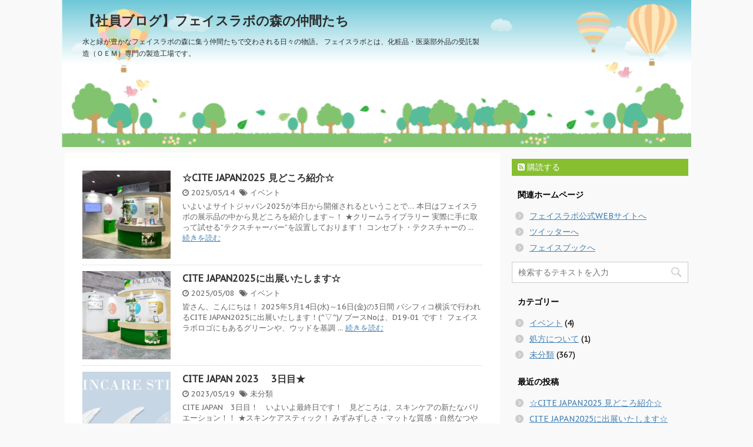

--- FILE ---
content_type: text/html; charset=UTF-8
request_url: https://www.facelabo.co.jp/blog/
body_size: 10587
content:
<!DOCTYPE html>
<!--[if lt IE 7]>
<html class="ie6" lang="ja"> <![endif]-->
<!--[if IE 7]>
<html class="i7" lang="ja"> <![endif]-->
<!--[if IE 8]>
<html class="ie" lang="ja"> <![endif]-->
<!--[if gt IE 8]><!-->
<html lang="ja">
	<!--<![endif]-->
	<head>
<meta name="kyubi" content="49267d8c7bdcf2c44a0f411f0db0a8b14e9bd875">
		<meta charset="UTF-8" >
		<meta name="viewport" content="width=device-width,initial-scale=1.0,user-scalable=no">
		<meta name="format-detection" content="telephone=no" >
		
					<meta name="robots" content="index,follow">
		
		<link rel="alternate" type="application/rss+xml" title="【社員ブログ】フェイスラボの森の仲間たち RSS Feed" href="https://www.facelabo.co.jp/blog/feed" />
		<link rel="pingback" href="https://www.facelabo.co.jp/cp-bin/blog/wp/xmlrpc.php" >
		<link href='https://fonts.googleapis.com/css?family=Montserrat:400' rel='stylesheet' type='text/css'>
		<link href='https://fonts.googleapis.com/css?family=PT+Sans+Caption' rel='stylesheet' type='text/css'>		<!--[if lt IE 9]>
		<script src="http://css3-mediaqueries-js.googlecode.com/svn/trunk/css3-mediaqueries.js"></script>
		<script src="https://www.facelabo.co.jp/cp-bin/blog/wp/wp-content/themes/stinger7/js/html5shiv.js"></script>
		<![endif]-->
				<meta name='robots' content='max-image-preview:large' />
	<style>img:is([sizes="auto" i], [sizes^="auto," i]) { contain-intrinsic-size: 3000px 1500px }</style>
	<title>【社員ブログ】フェイスラボの森の仲間たち</title>
<link rel='dns-prefetch' href='//ajax.googleapis.com' />
<script type="text/javascript">
/* <![CDATA[ */
window._wpemojiSettings = {"baseUrl":"https:\/\/s.w.org\/images\/core\/emoji\/16.0.1\/72x72\/","ext":".png","svgUrl":"https:\/\/s.w.org\/images\/core\/emoji\/16.0.1\/svg\/","svgExt":".svg","source":{"concatemoji":"https:\/\/www.facelabo.co.jp\/cp-bin\/blog\/wp\/wp-includes\/js\/wp-emoji-release.min.js?ver=6.8.3"}};
/*! This file is auto-generated */
!function(s,n){var o,i,e;function c(e){try{var t={supportTests:e,timestamp:(new Date).valueOf()};sessionStorage.setItem(o,JSON.stringify(t))}catch(e){}}function p(e,t,n){e.clearRect(0,0,e.canvas.width,e.canvas.height),e.fillText(t,0,0);var t=new Uint32Array(e.getImageData(0,0,e.canvas.width,e.canvas.height).data),a=(e.clearRect(0,0,e.canvas.width,e.canvas.height),e.fillText(n,0,0),new Uint32Array(e.getImageData(0,0,e.canvas.width,e.canvas.height).data));return t.every(function(e,t){return e===a[t]})}function u(e,t){e.clearRect(0,0,e.canvas.width,e.canvas.height),e.fillText(t,0,0);for(var n=e.getImageData(16,16,1,1),a=0;a<n.data.length;a++)if(0!==n.data[a])return!1;return!0}function f(e,t,n,a){switch(t){case"flag":return n(e,"\ud83c\udff3\ufe0f\u200d\u26a7\ufe0f","\ud83c\udff3\ufe0f\u200b\u26a7\ufe0f")?!1:!n(e,"\ud83c\udde8\ud83c\uddf6","\ud83c\udde8\u200b\ud83c\uddf6")&&!n(e,"\ud83c\udff4\udb40\udc67\udb40\udc62\udb40\udc65\udb40\udc6e\udb40\udc67\udb40\udc7f","\ud83c\udff4\u200b\udb40\udc67\u200b\udb40\udc62\u200b\udb40\udc65\u200b\udb40\udc6e\u200b\udb40\udc67\u200b\udb40\udc7f");case"emoji":return!a(e,"\ud83e\udedf")}return!1}function g(e,t,n,a){var r="undefined"!=typeof WorkerGlobalScope&&self instanceof WorkerGlobalScope?new OffscreenCanvas(300,150):s.createElement("canvas"),o=r.getContext("2d",{willReadFrequently:!0}),i=(o.textBaseline="top",o.font="600 32px Arial",{});return e.forEach(function(e){i[e]=t(o,e,n,a)}),i}function t(e){var t=s.createElement("script");t.src=e,t.defer=!0,s.head.appendChild(t)}"undefined"!=typeof Promise&&(o="wpEmojiSettingsSupports",i=["flag","emoji"],n.supports={everything:!0,everythingExceptFlag:!0},e=new Promise(function(e){s.addEventListener("DOMContentLoaded",e,{once:!0})}),new Promise(function(t){var n=function(){try{var e=JSON.parse(sessionStorage.getItem(o));if("object"==typeof e&&"number"==typeof e.timestamp&&(new Date).valueOf()<e.timestamp+604800&&"object"==typeof e.supportTests)return e.supportTests}catch(e){}return null}();if(!n){if("undefined"!=typeof Worker&&"undefined"!=typeof OffscreenCanvas&&"undefined"!=typeof URL&&URL.createObjectURL&&"undefined"!=typeof Blob)try{var e="postMessage("+g.toString()+"("+[JSON.stringify(i),f.toString(),p.toString(),u.toString()].join(",")+"));",a=new Blob([e],{type:"text/javascript"}),r=new Worker(URL.createObjectURL(a),{name:"wpTestEmojiSupports"});return void(r.onmessage=function(e){c(n=e.data),r.terminate(),t(n)})}catch(e){}c(n=g(i,f,p,u))}t(n)}).then(function(e){for(var t in e)n.supports[t]=e[t],n.supports.everything=n.supports.everything&&n.supports[t],"flag"!==t&&(n.supports.everythingExceptFlag=n.supports.everythingExceptFlag&&n.supports[t]);n.supports.everythingExceptFlag=n.supports.everythingExceptFlag&&!n.supports.flag,n.DOMReady=!1,n.readyCallback=function(){n.DOMReady=!0}}).then(function(){return e}).then(function(){var e;n.supports.everything||(n.readyCallback(),(e=n.source||{}).concatemoji?t(e.concatemoji):e.wpemoji&&e.twemoji&&(t(e.twemoji),t(e.wpemoji)))}))}((window,document),window._wpemojiSettings);
/* ]]> */
</script>
<style id='wp-emoji-styles-inline-css' type='text/css'>

	img.wp-smiley, img.emoji {
		display: inline !important;
		border: none !important;
		box-shadow: none !important;
		height: 1em !important;
		width: 1em !important;
		margin: 0 0.07em !important;
		vertical-align: -0.1em !important;
		background: none !important;
		padding: 0 !important;
	}
</style>
<link rel='stylesheet' id='wp-block-library-css' href='https://www.facelabo.co.jp/cp-bin/blog/wp/wp-includes/css/dist/block-library/style.min.css?ver=6.8.3' type='text/css' media='all' />
<style id='classic-theme-styles-inline-css' type='text/css'>
/*! This file is auto-generated */
.wp-block-button__link{color:#fff;background-color:#32373c;border-radius:9999px;box-shadow:none;text-decoration:none;padding:calc(.667em + 2px) calc(1.333em + 2px);font-size:1.125em}.wp-block-file__button{background:#32373c;color:#fff;text-decoration:none}
</style>
<style id='global-styles-inline-css' type='text/css'>
:root{--wp--preset--aspect-ratio--square: 1;--wp--preset--aspect-ratio--4-3: 4/3;--wp--preset--aspect-ratio--3-4: 3/4;--wp--preset--aspect-ratio--3-2: 3/2;--wp--preset--aspect-ratio--2-3: 2/3;--wp--preset--aspect-ratio--16-9: 16/9;--wp--preset--aspect-ratio--9-16: 9/16;--wp--preset--color--black: #000000;--wp--preset--color--cyan-bluish-gray: #abb8c3;--wp--preset--color--white: #ffffff;--wp--preset--color--pale-pink: #f78da7;--wp--preset--color--vivid-red: #cf2e2e;--wp--preset--color--luminous-vivid-orange: #ff6900;--wp--preset--color--luminous-vivid-amber: #fcb900;--wp--preset--color--light-green-cyan: #7bdcb5;--wp--preset--color--vivid-green-cyan: #00d084;--wp--preset--color--pale-cyan-blue: #8ed1fc;--wp--preset--color--vivid-cyan-blue: #0693e3;--wp--preset--color--vivid-purple: #9b51e0;--wp--preset--gradient--vivid-cyan-blue-to-vivid-purple: linear-gradient(135deg,rgba(6,147,227,1) 0%,rgb(155,81,224) 100%);--wp--preset--gradient--light-green-cyan-to-vivid-green-cyan: linear-gradient(135deg,rgb(122,220,180) 0%,rgb(0,208,130) 100%);--wp--preset--gradient--luminous-vivid-amber-to-luminous-vivid-orange: linear-gradient(135deg,rgba(252,185,0,1) 0%,rgba(255,105,0,1) 100%);--wp--preset--gradient--luminous-vivid-orange-to-vivid-red: linear-gradient(135deg,rgba(255,105,0,1) 0%,rgb(207,46,46) 100%);--wp--preset--gradient--very-light-gray-to-cyan-bluish-gray: linear-gradient(135deg,rgb(238,238,238) 0%,rgb(169,184,195) 100%);--wp--preset--gradient--cool-to-warm-spectrum: linear-gradient(135deg,rgb(74,234,220) 0%,rgb(151,120,209) 20%,rgb(207,42,186) 40%,rgb(238,44,130) 60%,rgb(251,105,98) 80%,rgb(254,248,76) 100%);--wp--preset--gradient--blush-light-purple: linear-gradient(135deg,rgb(255,206,236) 0%,rgb(152,150,240) 100%);--wp--preset--gradient--blush-bordeaux: linear-gradient(135deg,rgb(254,205,165) 0%,rgb(254,45,45) 50%,rgb(107,0,62) 100%);--wp--preset--gradient--luminous-dusk: linear-gradient(135deg,rgb(255,203,112) 0%,rgb(199,81,192) 50%,rgb(65,88,208) 100%);--wp--preset--gradient--pale-ocean: linear-gradient(135deg,rgb(255,245,203) 0%,rgb(182,227,212) 50%,rgb(51,167,181) 100%);--wp--preset--gradient--electric-grass: linear-gradient(135deg,rgb(202,248,128) 0%,rgb(113,206,126) 100%);--wp--preset--gradient--midnight: linear-gradient(135deg,rgb(2,3,129) 0%,rgb(40,116,252) 100%);--wp--preset--font-size--small: 13px;--wp--preset--font-size--medium: 20px;--wp--preset--font-size--large: 36px;--wp--preset--font-size--x-large: 42px;--wp--preset--spacing--20: 0.44rem;--wp--preset--spacing--30: 0.67rem;--wp--preset--spacing--40: 1rem;--wp--preset--spacing--50: 1.5rem;--wp--preset--spacing--60: 2.25rem;--wp--preset--spacing--70: 3.38rem;--wp--preset--spacing--80: 5.06rem;--wp--preset--shadow--natural: 6px 6px 9px rgba(0, 0, 0, 0.2);--wp--preset--shadow--deep: 12px 12px 50px rgba(0, 0, 0, 0.4);--wp--preset--shadow--sharp: 6px 6px 0px rgba(0, 0, 0, 0.2);--wp--preset--shadow--outlined: 6px 6px 0px -3px rgba(255, 255, 255, 1), 6px 6px rgba(0, 0, 0, 1);--wp--preset--shadow--crisp: 6px 6px 0px rgba(0, 0, 0, 1);}:where(.is-layout-flex){gap: 0.5em;}:where(.is-layout-grid){gap: 0.5em;}body .is-layout-flex{display: flex;}.is-layout-flex{flex-wrap: wrap;align-items: center;}.is-layout-flex > :is(*, div){margin: 0;}body .is-layout-grid{display: grid;}.is-layout-grid > :is(*, div){margin: 0;}:where(.wp-block-columns.is-layout-flex){gap: 2em;}:where(.wp-block-columns.is-layout-grid){gap: 2em;}:where(.wp-block-post-template.is-layout-flex){gap: 1.25em;}:where(.wp-block-post-template.is-layout-grid){gap: 1.25em;}.has-black-color{color: var(--wp--preset--color--black) !important;}.has-cyan-bluish-gray-color{color: var(--wp--preset--color--cyan-bluish-gray) !important;}.has-white-color{color: var(--wp--preset--color--white) !important;}.has-pale-pink-color{color: var(--wp--preset--color--pale-pink) !important;}.has-vivid-red-color{color: var(--wp--preset--color--vivid-red) !important;}.has-luminous-vivid-orange-color{color: var(--wp--preset--color--luminous-vivid-orange) !important;}.has-luminous-vivid-amber-color{color: var(--wp--preset--color--luminous-vivid-amber) !important;}.has-light-green-cyan-color{color: var(--wp--preset--color--light-green-cyan) !important;}.has-vivid-green-cyan-color{color: var(--wp--preset--color--vivid-green-cyan) !important;}.has-pale-cyan-blue-color{color: var(--wp--preset--color--pale-cyan-blue) !important;}.has-vivid-cyan-blue-color{color: var(--wp--preset--color--vivid-cyan-blue) !important;}.has-vivid-purple-color{color: var(--wp--preset--color--vivid-purple) !important;}.has-black-background-color{background-color: var(--wp--preset--color--black) !important;}.has-cyan-bluish-gray-background-color{background-color: var(--wp--preset--color--cyan-bluish-gray) !important;}.has-white-background-color{background-color: var(--wp--preset--color--white) !important;}.has-pale-pink-background-color{background-color: var(--wp--preset--color--pale-pink) !important;}.has-vivid-red-background-color{background-color: var(--wp--preset--color--vivid-red) !important;}.has-luminous-vivid-orange-background-color{background-color: var(--wp--preset--color--luminous-vivid-orange) !important;}.has-luminous-vivid-amber-background-color{background-color: var(--wp--preset--color--luminous-vivid-amber) !important;}.has-light-green-cyan-background-color{background-color: var(--wp--preset--color--light-green-cyan) !important;}.has-vivid-green-cyan-background-color{background-color: var(--wp--preset--color--vivid-green-cyan) !important;}.has-pale-cyan-blue-background-color{background-color: var(--wp--preset--color--pale-cyan-blue) !important;}.has-vivid-cyan-blue-background-color{background-color: var(--wp--preset--color--vivid-cyan-blue) !important;}.has-vivid-purple-background-color{background-color: var(--wp--preset--color--vivid-purple) !important;}.has-black-border-color{border-color: var(--wp--preset--color--black) !important;}.has-cyan-bluish-gray-border-color{border-color: var(--wp--preset--color--cyan-bluish-gray) !important;}.has-white-border-color{border-color: var(--wp--preset--color--white) !important;}.has-pale-pink-border-color{border-color: var(--wp--preset--color--pale-pink) !important;}.has-vivid-red-border-color{border-color: var(--wp--preset--color--vivid-red) !important;}.has-luminous-vivid-orange-border-color{border-color: var(--wp--preset--color--luminous-vivid-orange) !important;}.has-luminous-vivid-amber-border-color{border-color: var(--wp--preset--color--luminous-vivid-amber) !important;}.has-light-green-cyan-border-color{border-color: var(--wp--preset--color--light-green-cyan) !important;}.has-vivid-green-cyan-border-color{border-color: var(--wp--preset--color--vivid-green-cyan) !important;}.has-pale-cyan-blue-border-color{border-color: var(--wp--preset--color--pale-cyan-blue) !important;}.has-vivid-cyan-blue-border-color{border-color: var(--wp--preset--color--vivid-cyan-blue) !important;}.has-vivid-purple-border-color{border-color: var(--wp--preset--color--vivid-purple) !important;}.has-vivid-cyan-blue-to-vivid-purple-gradient-background{background: var(--wp--preset--gradient--vivid-cyan-blue-to-vivid-purple) !important;}.has-light-green-cyan-to-vivid-green-cyan-gradient-background{background: var(--wp--preset--gradient--light-green-cyan-to-vivid-green-cyan) !important;}.has-luminous-vivid-amber-to-luminous-vivid-orange-gradient-background{background: var(--wp--preset--gradient--luminous-vivid-amber-to-luminous-vivid-orange) !important;}.has-luminous-vivid-orange-to-vivid-red-gradient-background{background: var(--wp--preset--gradient--luminous-vivid-orange-to-vivid-red) !important;}.has-very-light-gray-to-cyan-bluish-gray-gradient-background{background: var(--wp--preset--gradient--very-light-gray-to-cyan-bluish-gray) !important;}.has-cool-to-warm-spectrum-gradient-background{background: var(--wp--preset--gradient--cool-to-warm-spectrum) !important;}.has-blush-light-purple-gradient-background{background: var(--wp--preset--gradient--blush-light-purple) !important;}.has-blush-bordeaux-gradient-background{background: var(--wp--preset--gradient--blush-bordeaux) !important;}.has-luminous-dusk-gradient-background{background: var(--wp--preset--gradient--luminous-dusk) !important;}.has-pale-ocean-gradient-background{background: var(--wp--preset--gradient--pale-ocean) !important;}.has-electric-grass-gradient-background{background: var(--wp--preset--gradient--electric-grass) !important;}.has-midnight-gradient-background{background: var(--wp--preset--gradient--midnight) !important;}.has-small-font-size{font-size: var(--wp--preset--font-size--small) !important;}.has-medium-font-size{font-size: var(--wp--preset--font-size--medium) !important;}.has-large-font-size{font-size: var(--wp--preset--font-size--large) !important;}.has-x-large-font-size{font-size: var(--wp--preset--font-size--x-large) !important;}
:where(.wp-block-post-template.is-layout-flex){gap: 1.25em;}:where(.wp-block-post-template.is-layout-grid){gap: 1.25em;}
:where(.wp-block-columns.is-layout-flex){gap: 2em;}:where(.wp-block-columns.is-layout-grid){gap: 2em;}
:root :where(.wp-block-pullquote){font-size: 1.5em;line-height: 1.6;}
</style>
<link rel='stylesheet' id='slick-css' href='https://www.facelabo.co.jp/cp-bin/blog/wp/wp-content/themes/stinger7/vendor/slick/slick.css?ver=1.5.9' type='text/css' media='all' />
<link rel='stylesheet' id='slick-theme-css' href='https://www.facelabo.co.jp/cp-bin/blog/wp/wp-content/themes/stinger7/vendor/slick/slick-theme.css?ver=1.5.9' type='text/css' media='all' />
<link rel='stylesheet' id='normalize-css' href='https://www.facelabo.co.jp/cp-bin/blog/wp/wp-content/themes/stinger7/css/normalize.css?ver=1.5.9' type='text/css' media='all' />
<link rel='stylesheet' id='font-awesome-css' href='//maxcdn.bootstrapcdn.com/font-awesome/4.5.0/css/font-awesome.min.css?ver=4.5.0' type='text/css' media='all' />
<link rel='stylesheet' id='style-css' href='https://www.facelabo.co.jp/cp-bin/blog/wp/wp-content/themes/stinger7/style.css?ver=6.8.3' type='text/css' media='all' />
<script type="text/javascript" src="//ajax.googleapis.com/ajax/libs/jquery/1.11.3/jquery.min.js?ver=1.11.3" id="jquery-js"></script>
<link rel="https://api.w.org/" href="https://www.facelabo.co.jp/blog/wp-json/" />
		<style type="text/css">
			/*グループ1
			------------------------------------------------------------*/
			/*ブログタイトル*/

			header .sitename a {
				color: #2d2d2d;
			}

			/* メニュー */
			nav li a {
				color: #2d2d2d;
			}

			/*ヘッダーリンク*/	
			#header-r .footermenust li {
				border-right-color:#2d2d2d;

			}

			#header-r .footermenust a {
				color: #2d2d2d;
			}

			/*ページトップ*/
			#page-top a {
				background: #000;
			}

			/*キャプション */

			header h1 {
				color: #2d2d2d;
			}

			header .descr {
				color: #2d2d2d;
			}

			/* アコーディオン */
			#s-navi dt.trigger .op {
				color: #000;
			}

			.acordion_tree li a {
				color: #2d2d2d;
			}

			/* サイド見出し */
			aside h4 {
				color: #2d2d2d;
			}

			/* フッター文字 */
			#footer, #footer .copy, #footer .rcopy, #footer .copy a, #footer .rcopy a {
				color: #2d2d2d;
			}

			/* スマホメニュー文字 */
			.acordion_tree ul.menu li a, .acordion_tree ul.menu li {
				color: #000;
			}

			.acordion_tree ul.menu li {
				border-bottom:dotted 1px #000;
}


			/*グループ2
			------------------------------------------------------------*/
			/* 中見出し */
			h2 {
				background: #f3f3f3;
				color: #1a1a1a;
			}

			h2:after {
				border-top: 10px solid #f3f3f3;
			}

			h2:before {
				border-top: 10px solid #f3f3f3;
			}

			/*小見出し*/
			.post h3 {

				color: #000				border-bottom: 1px #000 dotted;
				background-color: #fff;
			}

			.post h4 {
				background-color: #f3f3f3;
			}


			/* サイド見出し */
			aside h4 {
				color: #000;
			}


			/*グループ4
			------------------------------------------------------------*/
			/* RSSボタン */
			.rssbox a {
				background-color: #87BF31;
			}

			/*お知らせ
			------------------------------------------------------------*/
			/*お知らせバーの背景色*/
			.rss-bar {
				border-color: #fff;

				color: #000;

				/*Other Browser*/
				background: #fff;
				/*For Old WebKit*/
				background: -webkit-linear-gradient(
				#fff 0%,
				#fff 100%
				);
				/*For Modern Browser*/
				background: linear-gradient(
				#fff 0%,
				#fff 100%
				);

			
			}

			/*固定ページサイドメニュー
			------------------------------------------------------------*/
			/*背景色*/

			#sidebg {
				background:#f3f3f3;
			}

			#side aside .st-pagelists ul li ul li {
				border-color: #0277bd
;
			}

			#side aside .st-pagelists ul li a {
				color: #000;

				/*Other Browser*/
				background: #f3f3f3;
				/*For Old WebKit*/
				background: -webkit-linear-gradient(
				#fff 0%,
				#f3f3f3 100%
				);
				/*For Modern Browser*/
				background: linear-gradient(
				#fff 0%,
				#f3f3f3 100%
				);
			}

			#side aside .st-pagelists .children a {
				border-bottom-color: #000;

				color: #000;
			}

			#side aside .st-pagelists .children li .children a,
			#side aside .st-pagelists .children li .children .children li a {
			color: #000;
			}


			/*追加カラー
			------------------------------------------------------------*/
			/*フッター*/
			footer,footer p,footer a{
				color:#000!important;
			}

			footer .footermenust li {
				border-right-color: #000!important;
			}

			/*任意の人気記事
			------------------------------------------------------------*/

			.post h4.p-entry {
				background:#FEB20A;
				color:#fff;
			}

			.poprank-no2{
				background:#FEB20A;
				color:#fff!important;
			}
			.poprank-no{
				background:#FEB20A;
				color:#fff;
			}


			/*media Queries タブレットサイズ
			----------------------------------------------------*/
			@media only screen and (min-width: 414px) {

				/*追加カラー
				------------------------------------------------------------*/
				/*フッター*/
				footer{
					margin:0 -20px;
				}
			}

			/*media Queries PCサイズ
			----------------------------------------------------*/
			@media only screen and (min-width: 781px) {
				nav.smanone {
					border-color: #f3f3f3;

					/*Other Browser*/
					background: #f3f3f3;
					/*For Old WebKit*/
					background: -webkit-linear-gradient(
					#fff 0%,
					#f3f3f3 100%
					);
					/*For Modern Browser*/
					background: linear-gradient(
					#fff 0%,
					#f3f3f3 100%
					);
				
				}

				header ul.menu li {
					border-right-color: #f3f3f3;
				}

				header ul.menu li a {
					color: #000;

				}

				header ul.menu li li a{
					background: #f3f3f3;
					border-top-color: #f3f3f3;

				}

				header .textwidget{
					background:#f3f3f3;
				}


			}
		</style>

		<meta name="keywords" content="水と緑が豊かなフェイスラボの森に集う仲間たちで交わされる日々の物語。 フェイスラボとは、化粧品・医薬部外品の受託製造（ＯＥＭ）専門の製造工場です。">
<style type="text/css" id="custom-background-css">
body.custom-background { background-color: #f9f9f9; background-image: url("https://facelabo.co.jp/cp-bin/blog/wp/wp-content/uploads/2016/02/gahag-0046610751-4.png"); background-position: center top; background-size: auto; background-repeat: no-repeat; background-attachment: scroll; }
</style>
	<link rel="icon" href="https://www.facelabo.co.jp/cp-bin/blog/wp/wp-content/uploads/2016/02/cropped-gahag-0046610751-4-32x32.png" sizes="32x32" />
<link rel="icon" href="https://www.facelabo.co.jp/cp-bin/blog/wp/wp-content/uploads/2016/02/cropped-gahag-0046610751-4-192x192.png" sizes="192x192" />
<link rel="apple-touch-icon" href="https://www.facelabo.co.jp/cp-bin/blog/wp/wp-content/uploads/2016/02/cropped-gahag-0046610751-4-180x180.png" />
<meta name="msapplication-TileImage" content="https://www.facelabo.co.jp/cp-bin/blog/wp/wp-content/uploads/2016/02/cropped-gahag-0046610751-4-270x270.png" />
	</head>
	<body class="home blog custom-background wp-theme-stinger7" >
			
		<div id="wrapper" class="">
			<header>
			<div class="clearfix" id="headbox">
			<!-- アコーディオン -->
			<nav id="s-navi" class="pcnone">
				<dl class="acordion">
					<dt class="trigger">
					<p><span class="op"><i class="fa fa-bars"></i></span></p>
					</dt>
					<dd class="acordion_tree">
																		<div class="clear"></div>
					</dd>
				</dl>
			</nav>
			<!-- /アコーディオン -->
			<div id="header-l">
				<!-- ロゴ又はブログ名 -->
				<p class="sitename"><a href="https://www.facelabo.co.jp/blog/">
													【社員ブログ】フェイスラボの森の仲間たち											</a></p>
				<!-- キャプション -->
									<h1 class="descr">
						水と緑が豊かなフェイスラボの森に集う仲間たちで交わされる日々の物語。 フェイスラボとは、化粧品・医薬部外品の受託製造（ＯＥＭ）専門の製造工場です。					</h1>
				
			</div><!-- /#header-l -->
			<div id="header-r" class="smanone">
								
			</div><!-- /#header-r -->
			</div><!-- /#clearfix -->

				
<div id="gazou-wide">
					</div>

			</header>

<div id="content" class="clearfix">
	<div id="contentInner">
		<main >
			<article>
																						<aside>		
					<div class="kanren ">
			<dl class="clearfix">
			<dt><a href="https://www.facelabo.co.jp/blog/archives/1992">
											<img width="150" height="150" src="https://www.facelabo.co.jp/cp-bin/blog/wp/wp-content/uploads/2025/05/799747cd0d092c6264d27b57af86f2bd-150x150.jpg" class="attachment-thumbnail size-thumbnail wp-post-image" alt="" decoding="async" srcset="https://www.facelabo.co.jp/cp-bin/blog/wp/wp-content/uploads/2025/05/799747cd0d092c6264d27b57af86f2bd-150x150.jpg 150w, https://www.facelabo.co.jp/cp-bin/blog/wp/wp-content/uploads/2025/05/799747cd0d092c6264d27b57af86f2bd-100x100.jpg 100w" sizes="(max-width: 150px) 100vw, 150px" />									</a></dt>
			<dd>
				<h3><a href="https://www.facelabo.co.jp/blog/archives/1992">
						☆CITE JAPAN2025 見どころ紹介☆					</a></h3>

				<div class="blog_info ">
					<p><i class="fa fa-clock-o"></i>
						2025/05/14						&nbsp;<span class="pcone"><i class="fa fa-tags"></i>
							<a href="https://www.facelabo.co.jp/blog/archives/category/%e3%82%a4%e3%83%99%e3%83%b3%e3%83%88" rel="category tag">イベント</a>							          </span></p>
				</div>
				<div class="smanone2">
					<p>いよいよサイトジャパン2025が本日から開催されるということで… 本日はフェイスラボの展示品の中から見どころを紹介します～！ ★クリームライブラリー 実際に手に取って試せる”テクスチャーバー”を設置しております！ コンセプト・テクスチャーの ... <a class="more" href="https://www.facelabo.co.jp/blog/archives/1992">続きを読む</a></p>
 
				</div>
			</dd>
		</dl>
			<dl class="clearfix">
			<dt><a href="https://www.facelabo.co.jp/blog/archives/1984">
											<img width="150" height="150" src="https://www.facelabo.co.jp/cp-bin/blog/wp/wp-content/uploads/2025/05/acf354261f498d49a2ff5aa1188c9f59-150x150.jpg" class="attachment-thumbnail size-thumbnail wp-post-image" alt="" decoding="async" srcset="https://www.facelabo.co.jp/cp-bin/blog/wp/wp-content/uploads/2025/05/acf354261f498d49a2ff5aa1188c9f59-150x150.jpg 150w, https://www.facelabo.co.jp/cp-bin/blog/wp/wp-content/uploads/2025/05/acf354261f498d49a2ff5aa1188c9f59-100x100.jpg 100w" sizes="(max-width: 150px) 100vw, 150px" />									</a></dt>
			<dd>
				<h3><a href="https://www.facelabo.co.jp/blog/archives/1984">
						CITE JAPAN2025に出展いたします☆					</a></h3>

				<div class="blog_info ">
					<p><i class="fa fa-clock-o"></i>
						2025/05/08						&nbsp;<span class="pcone"><i class="fa fa-tags"></i>
							<a href="https://www.facelabo.co.jp/blog/archives/category/%e3%82%a4%e3%83%99%e3%83%b3%e3%83%88" rel="category tag">イベント</a>							          </span></p>
				</div>
				<div class="smanone2">
					<p>皆さん、こんにちは！ 2025年5月14日(水)～16日(金)の3日間 パシフィコ横浜で行われるCITE JAPAN2025に出展いたします！(^▽^)/ ブースNoは、D19-01 です！ フェイスラボロゴにもあるグリーンや、ウッドを基調 ... <a class="more" href="https://www.facelabo.co.jp/blog/archives/1984">続きを読む</a></p>
 
				</div>
			</dd>
		</dl>
			<dl class="clearfix">
			<dt><a href="https://www.facelabo.co.jp/blog/archives/1977">
											<img width="150" height="150" src="https://www.facelabo.co.jp/cp-bin/blog/wp/wp-content/uploads/2023/07/b36fa756fab51f66f458be0a71463a50-300x198-150x150.png" class="attachment-thumbnail size-thumbnail wp-post-image" alt="" decoding="async" srcset="https://www.facelabo.co.jp/cp-bin/blog/wp/wp-content/uploads/2023/07/b36fa756fab51f66f458be0a71463a50-300x198-150x150.png 150w, https://www.facelabo.co.jp/cp-bin/blog/wp/wp-content/uploads/2023/07/b36fa756fab51f66f458be0a71463a50-300x198-100x100.png 100w" sizes="(max-width: 150px) 100vw, 150px" />									</a></dt>
			<dd>
				<h3><a href="https://www.facelabo.co.jp/blog/archives/1977">
						CITE JAPAN 2023 　3日目★					</a></h3>

				<div class="blog_info ">
					<p><i class="fa fa-clock-o"></i>
						2023/05/19						&nbsp;<span class="pcone"><i class="fa fa-tags"></i>
							<a href="https://www.facelabo.co.jp/blog/archives/category/%e6%9c%aa%e5%88%86%e9%a1%9e" rel="category tag">未分類</a>							          </span></p>
				</div>
				<div class="smanone2">
					<p>CITE JAPAN　3日目！　いよいよ最終日です！ &nbsp; 見どころは、スキンケアの新たなバリエーション！！ ★スキンケアスティック！ みずみずしさ・マットな質感・自然なつや等、スティックという剤の中で挑戦した、 様々な使用感の処方 ... <a class="more" href="https://www.facelabo.co.jp/blog/archives/1977">続きを読む</a></p>
 
				</div>
			</dd>
		</dl>
			<dl class="clearfix">
			<dt><a href="https://www.facelabo.co.jp/blog/archives/1974">
											<img width="150" height="150" src="https://www.facelabo.co.jp/cp-bin/blog/wp/wp-content/uploads/2023/07/cite_image-300x197-150x150.png" class="attachment-thumbnail size-thumbnail wp-post-image" alt="" decoding="async" loading="lazy" srcset="https://www.facelabo.co.jp/cp-bin/blog/wp/wp-content/uploads/2023/07/cite_image-300x197-150x150.png 150w, https://www.facelabo.co.jp/cp-bin/blog/wp/wp-content/uploads/2023/07/cite_image-300x197-100x100.png 100w" sizes="auto, (max-width: 150px) 100vw, 150px" />									</a></dt>
			<dd>
				<h3><a href="https://www.facelabo.co.jp/blog/archives/1974">
						CITE JAPAN2023に出展いたします					</a></h3>

				<div class="blog_info ">
					<p><i class="fa fa-clock-o"></i>
						2023/05/16						&nbsp;<span class="pcone"><i class="fa fa-tags"></i>
							<a href="https://www.facelabo.co.jp/blog/archives/category/%e6%9c%aa%e5%88%86%e9%a1%9e" rel="category tag">未分類</a>							          </span></p>
				</div>
				<div class="smanone2">
					<p>皆さん、こんにちは！ 2023年5月17日(水)～19日(金)の3日間 パシフィコ横浜で行われるCITE JAPAN2023に出展いたします！ &nbsp; ブースNoは、A20-06 です！ フェイスラボロゴにもあるグリーンや、ウッドを基 ... <a class="more" href="https://www.facelabo.co.jp/blog/archives/1974">続きを読む</a></p>
 
				</div>
			</dd>
		</dl>
			<dl class="clearfix">
			<dt><a href="https://www.facelabo.co.jp/blog/archives/1969">
											<img width="150" height="150" src="https://www.facelabo.co.jp/cp-bin/blog/wp/wp-content/uploads/2022/03/Photo_22-03-09-12-22-01.658-150x150.jpg" class="attachment-thumbnail size-thumbnail wp-post-image" alt="" decoding="async" loading="lazy" srcset="https://www.facelabo.co.jp/cp-bin/blog/wp/wp-content/uploads/2022/03/Photo_22-03-09-12-22-01.658-150x150.jpg 150w, https://www.facelabo.co.jp/cp-bin/blog/wp/wp-content/uploads/2022/03/Photo_22-03-09-12-22-01.658-100x100.jpg 100w" sizes="auto, (max-width: 150px) 100vw, 150px" />									</a></dt>
			<dd>
				<h3><a href="https://www.facelabo.co.jp/blog/archives/1969">
						健康食品のご紹介					</a></h3>

				<div class="blog_info ">
					<p><i class="fa fa-clock-o"></i>
						2022/03/29						&nbsp;<span class="pcone"><i class="fa fa-tags"></i>
							<a href="https://www.facelabo.co.jp/blog/archives/category/%e6%9c%aa%e5%88%86%e9%a1%9e" rel="category tag">未分類</a>							          </span></p>
				</div>
				<div class="smanone2">
					<p>こんにちは！ 先日は化粧品開発展やスノーローズシリーズについて、少しお話させていただきましたが、 弊社は化粧品や医薬部外品のみならず、健康食品も対応しております。 今日は、健康食品について少しご紹介させて頂きます。 健康食品には機能性表示食 ... <a class="more" href="https://www.facelabo.co.jp/blog/archives/1969">続きを読む</a></p>
 
				</div>
			</dd>
		</dl>
			<dl class="clearfix">
			<dt><a href="https://www.facelabo.co.jp/blog/archives/1961">
											<img width="150" height="150" src="https://www.facelabo.co.jp/cp-bin/blog/wp/wp-content/uploads/2022/02/Photo_22-02-25-10-40-44.881-150x150.jpg" class="attachment-thumbnail size-thumbnail wp-post-image" alt="" decoding="async" loading="lazy" srcset="https://www.facelabo.co.jp/cp-bin/blog/wp/wp-content/uploads/2022/02/Photo_22-02-25-10-40-44.881-150x150.jpg 150w, https://www.facelabo.co.jp/cp-bin/blog/wp/wp-content/uploads/2022/02/Photo_22-02-25-10-40-44.881-100x100.jpg 100w" sizes="auto, (max-width: 150px) 100vw, 150px" />									</a></dt>
			<dd>
				<h3><a href="https://www.facelabo.co.jp/blog/archives/1961">
						社内のお掃除					</a></h3>

				<div class="blog_info ">
					<p><i class="fa fa-clock-o"></i>
						2022/02/28						&nbsp;<span class="pcone"><i class="fa fa-tags"></i>
							<a href="https://www.facelabo.co.jp/blog/archives/category/%e3%82%a4%e3%83%99%e3%83%b3%e3%83%88" rel="category tag">イベント</a>							          </span></p>
				</div>
				<div class="smanone2">
					<p>皆さん、突然ですが清掃はお好きですか？？ 私は、始めるまでは腰が重いですが、始めたら細かい所まで気になってしまうタイプです。 &nbsp; 当社では毎朝、環境整備という時間を設けて、社員全員で15分間清掃を行っております。 掃除機をかけたり ... <a class="more" href="https://www.facelabo.co.jp/blog/archives/1961">続きを読む</a></p>
 
				</div>
			</dd>
		</dl>
			<dl class="clearfix">
			<dt><a href="https://www.facelabo.co.jp/blog/archives/1953">
											<img width="150" height="150" src="https://www.facelabo.co.jp/cp-bin/blog/wp/wp-content/uploads/2022/02/cbd1b6393c137ade5b92f19861437702-150x150.jpg" class="attachment-thumbnail size-thumbnail wp-post-image" alt="" decoding="async" loading="lazy" srcset="https://www.facelabo.co.jp/cp-bin/blog/wp/wp-content/uploads/2022/02/cbd1b6393c137ade5b92f19861437702-150x150.jpg 150w, https://www.facelabo.co.jp/cp-bin/blog/wp/wp-content/uploads/2022/02/cbd1b6393c137ade5b92f19861437702-100x100.jpg 100w" sizes="auto, (max-width: 150px) 100vw, 150px" />									</a></dt>
			<dd>
				<h3><a href="https://www.facelabo.co.jp/blog/archives/1953">
						独自原料　Snow Rose®					</a></h3>

				<div class="blog_info ">
					<p><i class="fa fa-clock-o"></i>
						2022/02/25						&nbsp;<span class="pcone"><i class="fa fa-tags"></i>
							<a href="https://www.facelabo.co.jp/blog/archives/category/%e5%87%a6%e6%96%b9%e3%81%ab%e3%81%a4%e3%81%84%e3%81%a6" rel="category tag">処方について</a>							          </span></p>
				</div>
				<div class="smanone2">
					<p>こんにちは。 最近、癒しを求めて自分の好みの香りの商品を購入したり、 お香について調べたりしている今日この頃です。 &nbsp; お客様へ処方提案をする際に持っていく営業サンプルの中に、 私の大好きな香りの処方がありますので、本日はその処方 ... <a class="more" href="https://www.facelabo.co.jp/blog/archives/1953">続きを読む</a></p>
 
				</div>
			</dd>
		</dl>
			<dl class="clearfix">
			<dt><a href="https://www.facelabo.co.jp/blog/archives/1943">
											<img width="150" height="150" src="https://www.facelabo.co.jp/cp-bin/blog/wp/wp-content/uploads/2022/02/Photo_22-01-25-15-27-06.506-150x150.jpg" class="attachment-thumbnail size-thumbnail wp-post-image" alt="" decoding="async" loading="lazy" srcset="https://www.facelabo.co.jp/cp-bin/blog/wp/wp-content/uploads/2022/02/Photo_22-01-25-15-27-06.506-150x150.jpg 150w, https://www.facelabo.co.jp/cp-bin/blog/wp/wp-content/uploads/2022/02/Photo_22-01-25-15-27-06.506-100x100.jpg 100w" sizes="auto, (max-width: 150px) 100vw, 150px" />									</a></dt>
			<dd>
				<h3><a href="https://www.facelabo.co.jp/blog/archives/1943">
						化粧品開発展　2022年1月					</a></h3>

				<div class="blog_info ">
					<p><i class="fa fa-clock-o"></i>
						2022/02/04						&nbsp;<span class="pcone"><i class="fa fa-tags"></i>
							<a href="https://www.facelabo.co.jp/blog/archives/category/%e3%82%a4%e3%83%99%e3%83%b3%e3%83%88" rel="category tag">イベント</a>							          </span></p>
				</div>
				<div class="smanone2">
					<p>&nbsp; 2022年から改めてブログの更新をしていきます。 よろしくお願いします。 &nbsp; 2022年1月12日～14日に開催された化粧品開発展に行ってきました。 年明け直ぐの開催にも関わらず、多くの方が来場されていました。 &#038;n ... <a class="more" href="https://www.facelabo.co.jp/blog/archives/1943">続きを読む</a></p>
 
				</div>
			</dd>
		</dl>
			<dl class="clearfix">
			<dt><a href="https://www.facelabo.co.jp/blog/archives/1922">
											<img src="https://www.facelabo.co.jp/cp-bin/blog/wp/wp-content/themes/stinger7/images/no-img.png" alt="no image" title="no image" width="100" height="100" />
									</a></dt>
			<dd>
				<h3><a href="https://www.facelabo.co.jp/blog/archives/1922">
						化粧品開発展　☆2020年1月☆					</a></h3>

				<div class="blog_info ">
					<p><i class="fa fa-clock-o"></i>
						2020/01/21						&nbsp;<span class="pcone"><i class="fa fa-tags"></i>
							<a href="https://www.facelabo.co.jp/blog/archives/category/%e6%9c%aa%e5%88%86%e9%a1%9e" rel="category tag">未分類</a>							          </span></p>
				</div>
				<div class="smanone2">
					<p>2020年1月20日（月）～22日（水）に 幕張メッセで開催された第10回化粧品開発展に出展いたしました(*ˊᵕˋ*)੭ &nbsp; 前年度と同様、静岡県ブースの一角をお借りしています☆彡 場所は33-38なので、是非見に来てください♪  ... <a class="more" href="https://www.facelabo.co.jp/blog/archives/1922">続きを読む</a></p>
 
				</div>
			</dd>
		</dl>
			<dl class="clearfix">
			<dt><a href="https://www.facelabo.co.jp/blog/archives/1905">
											<img src="https://www.facelabo.co.jp/cp-bin/blog/wp/wp-content/themes/stinger7/images/no-img.png" alt="no image" title="no image" width="100" height="100" />
									</a></dt>
			<dd>
				<h3><a href="https://www.facelabo.co.jp/blog/archives/1905">
						CITE　JAPAN2019　1日目☆					</a></h3>

				<div class="blog_info ">
					<p><i class="fa fa-clock-o"></i>
						2019/05/16						&nbsp;<span class="pcone"><i class="fa fa-tags"></i>
							<a href="https://www.facelabo.co.jp/blog/archives/category/%e6%9c%aa%e5%88%86%e9%a1%9e" rel="category tag">未分類</a>							          </span></p>
				</div>
				<div class="smanone2">
					<p>2019年5月15日～17日の3日間、パシフィコ横浜で開催しておりますCITE　JAPANに参加しています！ ブースはB17-6でスノーローズとFACELABOのロゴマークが目印となっております！ 毎日11：00と14：00からスノーローズ ... <a class="more" href="https://www.facelabo.co.jp/blog/archives/1905">続きを読む</a></p>
 
				</div>
			</dd>
		</dl>
	</div>
				</aside>
					

<div class="sns">
	<ul class="clearfix">
		<!--ツイートボタン-->
		<li class="twitter"> 
		<a target="_blank" href="http://twitter.com/intent/tweet?url=https%3A%2F%2Fwww.facelabo.co.jp%2Fblog&text=%E3%80%90%E7%A4%BE%E5%93%A1%E3%83%96%E3%83%AD%E3%82%B0%E3%80%91%E3%83%95%E3%82%A7%E3%82%A4%E3%82%B9%E3%83%A9%E3%83%9C%E3%81%AE%E6%A3%AE%E3%81%AE%E4%BB%B2%E9%96%93%E3%81%9F%E3%81%A1&via=Facelabo_Info&tw_p=tweetbutton"><i class="fa fa-twitter"></i>
		</a>
		</li>

		<!--Facebookボタン-->      
		<li class="facebook">
		<a target="_blank" href="http://www.facebook.com/sharer.php?src=bm&u=https%3A%2F%2Fwww.facelabo.co.jp%2Fblog&t=%E3%80%90%E7%A4%BE%E5%93%A1%E3%83%96%E3%83%AD%E3%82%B0%E3%80%91%E3%83%95%E3%82%A7%E3%82%A4%E3%82%B9%E3%83%A9%E3%83%9C%E3%81%AE%E6%A3%AE%E3%81%AE%E4%BB%B2%E9%96%93%E3%81%9F%E3%81%A1"><i class="fa fa-facebook"></i>
		</a>
		</li>

		<!--Google+1ボタン-->
		<li class="googleplus">
		<a target="_blank" href="https://plus.google.com/share?url=https%3A%2F%2Fwww.facelabo.co.jp%2Fblog" ><i class="fa fa-google-plus"></i>
		</a>
		</li>

		<!--ポケットボタン-->      
		<li class="pocket">
		<a target="_blank" href="http://getpocket.com/edit?url=https%3A%2F%2Fwww.facelabo.co.jp%2Fblog&title=%E3%80%90%E7%A4%BE%E5%93%A1%E3%83%96%E3%83%AD%E3%82%B0%E3%80%91%E3%83%95%E3%82%A7%E3%82%A4%E3%82%B9%E3%83%A9%E3%83%9C%E3%81%AE%E6%A3%AE%E3%81%AE%E4%BB%B2%E9%96%93%E3%81%9F%E3%81%A1"><i class="fa fa-get-pocket"></i>
		</a></li>

		<!--はてブボタン-->  
		<li class="hatebu">       
			<a href="http://b.hatena.ne.jp/entry/" class="hatena-bookmark-button" data-hatena-bookmark-layout="simple" title="【社員ブログ】フェイスラボの森の仲間たち"><i class="fa fa-hatena"></i><span style="font-weight:bold">B!</span>
</a><script type="text/javascript" src="http://b.st-hatena.com/js/bookmark_button.js" charset="utf-8" async="async"></script>

		</li>

		<!--LINEボタン-->   
		<li class="line">
			<a target="_blank" href="http://line.me/R/msg/text/?%E3%80%90%E7%A4%BE%E5%93%A1%E3%83%96%E3%83%AD%E3%82%B0%E3%80%91%E3%83%95%E3%82%A7%E3%82%A4%E3%82%B9%E3%83%A9%E3%83%9C%E3%81%AE%E6%A3%AE%E3%81%AE%E4%BB%B2%E9%96%93%E3%81%9F%E3%81%A1%0Ahttps%3A%2F%2Fwww.facelabo.co.jp%2Fblog"><span class="snstext">LINEへ送る</span></a>
		</li>   
  
	</ul>
</div> 	

				<div class="st-pagelink">
	<span aria-current="page" class="page-numbers current">1</span>
<a class="page-numbers" href="https://www.facelabo.co.jp/blog/page/2">2</a>
<span class="page-numbers dots">&hellip;</span>
<a class="page-numbers" href="https://www.facelabo.co.jp/blog/page/38">38</a>
<a class="next page-numbers" href="https://www.facelabo.co.jp/blog/page/2">Next &raquo;</a></div>			</article>
		</main>
	</div>
	<!-- /#contentInner -->
	<div id="side">
	<aside>
					<div class="ad">
											</div>
				
					<!-- RSSボタンです -->
			<div class="rssbox">
			<a href="https://www.facelabo.co.jp/blog//?feed=rss2"><i class="fa fa-rss-square"></i>&nbsp;購読する</a></div>
			<!-- RSSボタンここまで -->
		
		<div id="sidebg">
			            				</div>

		
		<div id="mybox">
			<ul><li><h4 class="menu_underh2">関連ホームページ</h4>			<div class="textwidget"><ul>
<li><a href="http://www.facelabo.co.jp">フェイスラボ公式WEBサイトへ</a></li>
<li><a href="https://twitter.com/Facelabo_OEM">ツイッターへ</a></li>
<li><a href="https://www.facebook.com/%E3%83%95%E3%82%A7%E3%82%A4%E3%82%B9%E3%83%A9%E3%83%9C%E6%A0%AA%E5%BC%8F%E4%BC%9A%E7%A4%BE-497002460486206/">フェイスブックへ</a></li>
</ul></div>
		</li></ul><ul><li><div id="search">
	<form method="get" id="searchform" action="https://www.facelabo.co.jp/blog/">
		<label class="hidden" for="s">
					</label>
		<input type="text" placeholder="検索するテキストを入力" value="" name="s" id="s" />
		<input type="image" src="https://www.facelabo.co.jp/cp-bin/blog/wp/wp-content/themes/stinger7/images/search.png" alt="検索" id="searchsubmit" />
	</form>
</div>
<!-- /stinger --> </li></ul><ul><li><h4 class="menu_underh2">カテゴリー</h4>
			<ul>
					<li class="cat-item cat-item-3"><a href="https://www.facelabo.co.jp/blog/archives/category/%e3%82%a4%e3%83%99%e3%83%b3%e3%83%88">イベント</a> (4)
</li>
	<li class="cat-item cat-item-4"><a href="https://www.facelabo.co.jp/blog/archives/category/%e5%87%a6%e6%96%b9%e3%81%ab%e3%81%a4%e3%81%84%e3%81%a6">処方について</a> (1)
</li>
	<li class="cat-item cat-item-1"><a href="https://www.facelabo.co.jp/blog/archives/category/%e6%9c%aa%e5%88%86%e9%a1%9e">未分類</a> (367)
</li>
			</ul>

			</li></ul>
		<ul><li>
		<h4 class="menu_underh2">最近の投稿</h4>
		<ul>
											<li>
					<a href="https://www.facelabo.co.jp/blog/archives/1992">☆CITE JAPAN2025 見どころ紹介☆</a>
									</li>
											<li>
					<a href="https://www.facelabo.co.jp/blog/archives/1984">CITE JAPAN2025に出展いたします☆</a>
									</li>
											<li>
					<a href="https://www.facelabo.co.jp/blog/archives/1977">CITE JAPAN 2023 　3日目★</a>
									</li>
											<li>
					<a href="https://www.facelabo.co.jp/blog/archives/1974">CITE JAPAN2023に出展いたします</a>
									</li>
											<li>
					<a href="https://www.facelabo.co.jp/blog/archives/1969">健康食品のご紹介</a>
									</li>
											<li>
					<a href="https://www.facelabo.co.jp/blog/archives/1961">社内のお掃除</a>
									</li>
											<li>
					<a href="https://www.facelabo.co.jp/blog/archives/1953">独自原料　Snow Rose®</a>
									</li>
											<li>
					<a href="https://www.facelabo.co.jp/blog/archives/1943">化粧品開発展　2022年1月</a>
									</li>
											<li>
					<a href="https://www.facelabo.co.jp/blog/archives/1922">化粧品開発展　☆2020年1月☆</a>
									</li>
											<li>
					<a href="https://www.facelabo.co.jp/blog/archives/1905">CITE　JAPAN2019　1日目☆</a>
									</li>
					</ul>

		</li></ul><ul><li><h4 class="menu_underh2">過去の記事</h4>
			<ul>
					<li><a href='https://www.facelabo.co.jp/blog/archives/date/2025/05'>2025年5月</a>&nbsp;(2)</li>
	<li><a href='https://www.facelabo.co.jp/blog/archives/date/2023/05'>2023年5月</a>&nbsp;(2)</li>
	<li><a href='https://www.facelabo.co.jp/blog/archives/date/2022/03'>2022年3月</a>&nbsp;(1)</li>
	<li><a href='https://www.facelabo.co.jp/blog/archives/date/2022/02'>2022年2月</a>&nbsp;(3)</li>
	<li><a href='https://www.facelabo.co.jp/blog/archives/date/2020/01'>2020年1月</a>&nbsp;(1)</li>
	<li><a href='https://www.facelabo.co.jp/blog/archives/date/2019/05'>2019年5月</a>&nbsp;(3)</li>
	<li><a href='https://www.facelabo.co.jp/blog/archives/date/2019/04'>2019年4月</a>&nbsp;(1)</li>
	<li><a href='https://www.facelabo.co.jp/blog/archives/date/2019/02'>2019年2月</a>&nbsp;(1)</li>
	<li><a href='https://www.facelabo.co.jp/blog/archives/date/2018/11'>2018年11月</a>&nbsp;(2)</li>
	<li><a href='https://www.facelabo.co.jp/blog/archives/date/2018/10'>2018年10月</a>&nbsp;(1)</li>
	<li><a href='https://www.facelabo.co.jp/blog/archives/date/2018/09'>2018年9月</a>&nbsp;(2)</li>
	<li><a href='https://www.facelabo.co.jp/blog/archives/date/2018/05'>2018年5月</a>&nbsp;(1)</li>
	<li><a href='https://www.facelabo.co.jp/blog/archives/date/2018/04'>2018年4月</a>&nbsp;(3)</li>
	<li><a href='https://www.facelabo.co.jp/blog/archives/date/2018/03'>2018年3月</a>&nbsp;(2)</li>
	<li><a href='https://www.facelabo.co.jp/blog/archives/date/2017/12'>2017年12月</a>&nbsp;(1)</li>
	<li><a href='https://www.facelabo.co.jp/blog/archives/date/2017/11'>2017年11月</a>&nbsp;(3)</li>
	<li><a href='https://www.facelabo.co.jp/blog/archives/date/2017/10'>2017年10月</a>&nbsp;(2)</li>
	<li><a href='https://www.facelabo.co.jp/blog/archives/date/2017/09'>2017年9月</a>&nbsp;(4)</li>
	<li><a href='https://www.facelabo.co.jp/blog/archives/date/2017/08'>2017年8月</a>&nbsp;(1)</li>
	<li><a href='https://www.facelabo.co.jp/blog/archives/date/2017/07'>2017年7月</a>&nbsp;(5)</li>
	<li><a href='https://www.facelabo.co.jp/blog/archives/date/2017/06'>2017年6月</a>&nbsp;(6)</li>
	<li><a href='https://www.facelabo.co.jp/blog/archives/date/2017/05'>2017年5月</a>&nbsp;(1)</li>
	<li><a href='https://www.facelabo.co.jp/blog/archives/date/2017/04'>2017年4月</a>&nbsp;(2)</li>
	<li><a href='https://www.facelabo.co.jp/blog/archives/date/2017/03'>2017年3月</a>&nbsp;(4)</li>
	<li><a href='https://www.facelabo.co.jp/blog/archives/date/2017/02'>2017年2月</a>&nbsp;(1)</li>
	<li><a href='https://www.facelabo.co.jp/blog/archives/date/2017/01'>2017年1月</a>&nbsp;(1)</li>
	<li><a href='https://www.facelabo.co.jp/blog/archives/date/2016/10'>2016年10月</a>&nbsp;(3)</li>
	<li><a href='https://www.facelabo.co.jp/blog/archives/date/2016/09'>2016年9月</a>&nbsp;(5)</li>
	<li><a href='https://www.facelabo.co.jp/blog/archives/date/2016/08'>2016年8月</a>&nbsp;(4)</li>
	<li><a href='https://www.facelabo.co.jp/blog/archives/date/2016/07'>2016年7月</a>&nbsp;(1)</li>
	<li><a href='https://www.facelabo.co.jp/blog/archives/date/2016/06'>2016年6月</a>&nbsp;(3)</li>
	<li><a href='https://www.facelabo.co.jp/blog/archives/date/2016/05'>2016年5月</a>&nbsp;(1)</li>
	<li><a href='https://www.facelabo.co.jp/blog/archives/date/2016/04'>2016年4月</a>&nbsp;(5)</li>
	<li><a href='https://www.facelabo.co.jp/blog/archives/date/2016/03'>2016年3月</a>&nbsp;(4)</li>
	<li><a href='https://www.facelabo.co.jp/blog/archives/date/2016/02'>2016年2月</a>&nbsp;(2)</li>
	<li><a href='https://www.facelabo.co.jp/blog/archives/date/2016/01'>2016年1月</a>&nbsp;(5)</li>
	<li><a href='https://www.facelabo.co.jp/blog/archives/date/2015/12'>2015年12月</a>&nbsp;(1)</li>
	<li><a href='https://www.facelabo.co.jp/blog/archives/date/2015/11'>2015年11月</a>&nbsp;(6)</li>
	<li><a href='https://www.facelabo.co.jp/blog/archives/date/2015/10'>2015年10月</a>&nbsp;(1)</li>
	<li><a href='https://www.facelabo.co.jp/blog/archives/date/2015/09'>2015年9月</a>&nbsp;(4)</li>
	<li><a href='https://www.facelabo.co.jp/blog/archives/date/2015/08'>2015年8月</a>&nbsp;(1)</li>
	<li><a href='https://www.facelabo.co.jp/blog/archives/date/2015/07'>2015年7月</a>&nbsp;(5)</li>
	<li><a href='https://www.facelabo.co.jp/blog/archives/date/2015/06'>2015年6月</a>&nbsp;(4)</li>
	<li><a href='https://www.facelabo.co.jp/blog/archives/date/2015/05'>2015年5月</a>&nbsp;(3)</li>
	<li><a href='https://www.facelabo.co.jp/blog/archives/date/2015/04'>2015年4月</a>&nbsp;(6)</li>
	<li><a href='https://www.facelabo.co.jp/blog/archives/date/2015/03'>2015年3月</a>&nbsp;(4)</li>
	<li><a href='https://www.facelabo.co.jp/blog/archives/date/2015/02'>2015年2月</a>&nbsp;(5)</li>
	<li><a href='https://www.facelabo.co.jp/blog/archives/date/2015/01'>2015年1月</a>&nbsp;(3)</li>
	<li><a href='https://www.facelabo.co.jp/blog/archives/date/2014/12'>2014年12月</a>&nbsp;(1)</li>
	<li><a href='https://www.facelabo.co.jp/blog/archives/date/2014/11'>2014年11月</a>&nbsp;(4)</li>
	<li><a href='https://www.facelabo.co.jp/blog/archives/date/2014/10'>2014年10月</a>&nbsp;(1)</li>
	<li><a href='https://www.facelabo.co.jp/blog/archives/date/2014/08'>2014年8月</a>&nbsp;(1)</li>
	<li><a href='https://www.facelabo.co.jp/blog/archives/date/2014/07'>2014年7月</a>&nbsp;(1)</li>
	<li><a href='https://www.facelabo.co.jp/blog/archives/date/2014/06'>2014年6月</a>&nbsp;(3)</li>
	<li><a href='https://www.facelabo.co.jp/blog/archives/date/2014/05'>2014年5月</a>&nbsp;(1)</li>
	<li><a href='https://www.facelabo.co.jp/blog/archives/date/2014/04'>2014年4月</a>&nbsp;(2)</li>
	<li><a href='https://www.facelabo.co.jp/blog/archives/date/2014/03'>2014年3月</a>&nbsp;(3)</li>
	<li><a href='https://www.facelabo.co.jp/blog/archives/date/2014/02'>2014年2月</a>&nbsp;(5)</li>
	<li><a href='https://www.facelabo.co.jp/blog/archives/date/2014/01'>2014年1月</a>&nbsp;(2)</li>
	<li><a href='https://www.facelabo.co.jp/blog/archives/date/2013/12'>2013年12月</a>&nbsp;(2)</li>
	<li><a href='https://www.facelabo.co.jp/blog/archives/date/2013/11'>2013年11月</a>&nbsp;(1)</li>
	<li><a href='https://www.facelabo.co.jp/blog/archives/date/2013/10'>2013年10月</a>&nbsp;(2)</li>
	<li><a href='https://www.facelabo.co.jp/blog/archives/date/2013/09'>2013年9月</a>&nbsp;(5)</li>
	<li><a href='https://www.facelabo.co.jp/blog/archives/date/2013/08'>2013年8月</a>&nbsp;(1)</li>
	<li><a href='https://www.facelabo.co.jp/blog/archives/date/2013/07'>2013年7月</a>&nbsp;(6)</li>
	<li><a href='https://www.facelabo.co.jp/blog/archives/date/2013/06'>2013年6月</a>&nbsp;(1)</li>
	<li><a href='https://www.facelabo.co.jp/blog/archives/date/2013/05'>2013年5月</a>&nbsp;(4)</li>
	<li><a href='https://www.facelabo.co.jp/blog/archives/date/2013/04'>2013年4月</a>&nbsp;(4)</li>
	<li><a href='https://www.facelabo.co.jp/blog/archives/date/2013/03'>2013年3月</a>&nbsp;(5)</li>
	<li><a href='https://www.facelabo.co.jp/blog/archives/date/2013/02'>2013年2月</a>&nbsp;(4)</li>
	<li><a href='https://www.facelabo.co.jp/blog/archives/date/2013/01'>2013年1月</a>&nbsp;(3)</li>
	<li><a href='https://www.facelabo.co.jp/blog/archives/date/2012/12'>2012年12月</a>&nbsp;(5)</li>
	<li><a href='https://www.facelabo.co.jp/blog/archives/date/2012/11'>2012年11月</a>&nbsp;(3)</li>
	<li><a href='https://www.facelabo.co.jp/blog/archives/date/2012/10'>2012年10月</a>&nbsp;(4)</li>
	<li><a href='https://www.facelabo.co.jp/blog/archives/date/2012/09'>2012年9月</a>&nbsp;(5)</li>
	<li><a href='https://www.facelabo.co.jp/blog/archives/date/2012/08'>2012年8月</a>&nbsp;(3)</li>
	<li><a href='https://www.facelabo.co.jp/blog/archives/date/2012/07'>2012年7月</a>&nbsp;(2)</li>
	<li><a href='https://www.facelabo.co.jp/blog/archives/date/2012/06'>2012年6月</a>&nbsp;(2)</li>
	<li><a href='https://www.facelabo.co.jp/blog/archives/date/2011/09'>2011年9月</a>&nbsp;(2)</li>
	<li><a href='https://www.facelabo.co.jp/blog/archives/date/2011/05'>2011年5月</a>&nbsp;(1)</li>
	<li><a href='https://www.facelabo.co.jp/blog/archives/date/2011/04'>2011年4月</a>&nbsp;(1)</li>
	<li><a href='https://www.facelabo.co.jp/blog/archives/date/2011/03'>2011年3月</a>&nbsp;(1)</li>
	<li><a href='https://www.facelabo.co.jp/blog/archives/date/2011/01'>2011年1月</a>&nbsp;(2)</li>
	<li><a href='https://www.facelabo.co.jp/blog/archives/date/2010/12'>2010年12月</a>&nbsp;(3)</li>
	<li><a href='https://www.facelabo.co.jp/blog/archives/date/2010/11'>2010年11月</a>&nbsp;(1)</li>
	<li><a href='https://www.facelabo.co.jp/blog/archives/date/2010/07'>2010年7月</a>&nbsp;(1)</li>
	<li><a href='https://www.facelabo.co.jp/blog/archives/date/2010/05'>2010年5月</a>&nbsp;(1)</li>
	<li><a href='https://www.facelabo.co.jp/blog/archives/date/2010/04'>2010年4月</a>&nbsp;(4)</li>
	<li><a href='https://www.facelabo.co.jp/blog/archives/date/2010/03'>2010年3月</a>&nbsp;(1)</li>
	<li><a href='https://www.facelabo.co.jp/blog/archives/date/2010/02'>2010年2月</a>&nbsp;(5)</li>
	<li><a href='https://www.facelabo.co.jp/blog/archives/date/2010/01'>2010年1月</a>&nbsp;(3)</li>
	<li><a href='https://www.facelabo.co.jp/blog/archives/date/2009/12'>2009年12月</a>&nbsp;(2)</li>
	<li><a href='https://www.facelabo.co.jp/blog/archives/date/2009/11'>2009年11月</a>&nbsp;(5)</li>
	<li><a href='https://www.facelabo.co.jp/blog/archives/date/2009/10'>2009年10月</a>&nbsp;(1)</li>
	<li><a href='https://www.facelabo.co.jp/blog/archives/date/2009/09'>2009年9月</a>&nbsp;(1)</li>
	<li><a href='https://www.facelabo.co.jp/blog/archives/date/2009/08'>2009年8月</a>&nbsp;(5)</li>
	<li><a href='https://www.facelabo.co.jp/blog/archives/date/2009/07'>2009年7月</a>&nbsp;(5)</li>
	<li><a href='https://www.facelabo.co.jp/blog/archives/date/2009/06'>2009年6月</a>&nbsp;(1)</li>
	<li><a href='https://www.facelabo.co.jp/blog/archives/date/2009/05'>2009年5月</a>&nbsp;(1)</li>
	<li><a href='https://www.facelabo.co.jp/blog/archives/date/2009/04'>2009年4月</a>&nbsp;(1)</li>
	<li><a href='https://www.facelabo.co.jp/blog/archives/date/2009/03'>2009年3月</a>&nbsp;(4)</li>
	<li><a href='https://www.facelabo.co.jp/blog/archives/date/2009/02'>2009年2月</a>&nbsp;(3)</li>
	<li><a href='https://www.facelabo.co.jp/blog/archives/date/2009/01'>2009年1月</a>&nbsp;(4)</li>
	<li><a href='https://www.facelabo.co.jp/blog/archives/date/2008/01'>2008年1月</a>&nbsp;(1)</li>
	<li><a href='https://www.facelabo.co.jp/blog/archives/date/2007/12'>2007年12月</a>&nbsp;(1)</li>
	<li><a href='https://www.facelabo.co.jp/blog/archives/date/2007/11'>2007年11月</a>&nbsp;(5)</li>
	<li><a href='https://www.facelabo.co.jp/blog/archives/date/2007/10'>2007年10月</a>&nbsp;(6)</li>
	<li><a href='https://www.facelabo.co.jp/blog/archives/date/2007/09'>2007年9月</a>&nbsp;(5)</li>
	<li><a href='https://www.facelabo.co.jp/blog/archives/date/2007/08'>2007年8月</a>&nbsp;(4)</li>
	<li><a href='https://www.facelabo.co.jp/blog/archives/date/2007/07'>2007年7月</a>&nbsp;(4)</li>
	<li><a href='https://www.facelabo.co.jp/blog/archives/date/2007/06'>2007年6月</a>&nbsp;(2)</li>
	<li><a href='https://www.facelabo.co.jp/blog/archives/date/2007/05'>2007年5月</a>&nbsp;(4)</li>
	<li><a href='https://www.facelabo.co.jp/blog/archives/date/2007/04'>2007年4月</a>&nbsp;(5)</li>
	<li><a href='https://www.facelabo.co.jp/blog/archives/date/2007/03'>2007年3月</a>&nbsp;(4)</li>
	<li><a href='https://www.facelabo.co.jp/blog/archives/date/2007/02'>2007年2月</a>&nbsp;(3)</li>
	<li><a href='https://www.facelabo.co.jp/blog/archives/date/2007/01'>2007年1月</a>&nbsp;(8)</li>
	<li><a href='https://www.facelabo.co.jp/blog/archives/date/2006/12'>2006年12月</a>&nbsp;(8)</li>
	<li><a href='https://www.facelabo.co.jp/blog/archives/date/2006/11'>2006年11月</a>&nbsp;(11)</li>
	<li><a href='https://www.facelabo.co.jp/blog/archives/date/2006/10'>2006年10月</a>&nbsp;(21)</li>
	<li><a href='https://www.facelabo.co.jp/blog/archives/date/2006/08'>2006年8月</a>&nbsp;(1)</li>
	<li><a href='https://www.facelabo.co.jp/blog/archives/date/2006/07'>2006年7月</a>&nbsp;(2)</li>
			</ul>

			</li></ul>		</div>

		<div id="scrollad">
						<!--ここにgoogleアドセンスコードを貼ると規約違反になるので注意して下さい-->
					</div>
	</aside>
</div>
<!-- /#side -->
</div>
<!-- /#content -->
<footer id="footer">
<h3>
	<!-- ロゴ又はブログ名 -->
			【社員ブログ】フェイスラボの森の仲間たち	</h3>

	<p>
		<a href="https://www.facelabo.co.jp/blog/">水と緑が豊かなフェイスラボの森に集う仲間たちで交わされる日々の物語。 フェイスラボとは、化粧品・医薬部外品の受託製造（ＯＥＭ）専門の製造工場です。</a>
	</p>
		
	<p class="copy">Copyright&copy;
		【社員ブログ】フェイスラボの森の仲間たち		,
		2026		All Rights Reserved.</p>
</footer>
</div>
<!-- /#wrapper -->
<!-- ページトップへ戻る -->
<div id="page-top"><a href="#wrapper" class="fa fa-angle-up"></a></div>
<!-- ページトップへ戻る　終わり -->

	
<script type="speculationrules">
{"prefetch":[{"source":"document","where":{"and":[{"href_matches":"\/blog\/*"},{"not":{"href_matches":["\/cp-bin\/blog\/wp\/wp-*.php","\/cp-bin\/blog\/wp\/wp-admin\/*","\/cp-bin\/blog\/wp\/wp-content\/uploads\/*","\/cp-bin\/blog\/wp\/wp-content\/*","\/cp-bin\/blog\/wp\/wp-content\/plugins\/*","\/cp-bin\/blog\/wp\/wp-content\/themes\/stinger7\/*","\/blog\/*\\?(.+)"]}},{"not":{"selector_matches":"a[rel~=\"nofollow\"]"}},{"not":{"selector_matches":".no-prefetch, .no-prefetch a"}}]},"eagerness":"conservative"}]}
</script>
<script type="text/javascript" src="https://www.facelabo.co.jp/cp-bin/blog/wp/wp-content/themes/stinger7/vendor/slick/slick.js?ver=1.5.9" id="slick-js"></script>
<script type="text/javascript" src="https://www.facelabo.co.jp/cp-bin/blog/wp/wp-content/themes/stinger7/js/base.js?ver=6.8.3" id="base-js"></script>
<script type="text/javascript" src="https://www.facelabo.co.jp/cp-bin/blog/wp/wp-content/themes/stinger7/js/scroll.js?ver=6.8.3" id="scroll-js"></script>
<script type="text/javascript">

  var _gaq = _gaq || [];
  _gaq.push(['_setAccount', 'UA-117931925-1']);
  _gaq.push(['_trackPageview']);

  (function() {
    var ga = document.createElement('script'); ga.type = 'text/javascript'; ga.async = true;
    ga.src = ('https:' == document.location.protocol ? 'https://ssl' : 'http://www') + '.google-analytics.com/ga.js';
    var s = document.getElementsByTagName('script')[0]; s.parentNode.insertBefore(ga, s);
  })();

</script>
</body></html>